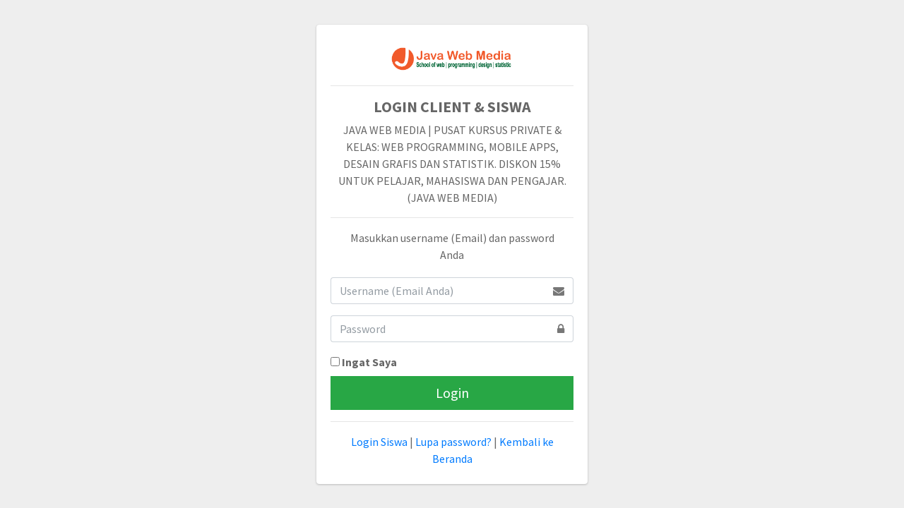

--- FILE ---
content_type: text/html; charset=UTF-8
request_url: https://javawebmedia.com/member/login
body_size: 1377
content:
<!DOCTYPE html>
<html>
<head>
  <meta charset="utf-8">
  <meta http-equiv="X-UA-Compatible" content="IE=edge">
  <title>Login Client &amp; Siswa</title>
  <!-- Tell the browser to be responsive to screen width -->
  <meta name="viewport" content="width=device-width, initial-scale=1">
  <!-- icon -->
  <link rel="shortcut icon" href="https://javawebmedia.com/assets/upload/image/icon-javawebmedia.png">
  <!-- Font Awesome -->
  <link rel="stylesheet" href="https://maxcdn.bootstrapcdn.com/font-awesome/4.4.0/css/font-awesome.min.css">
  <!-- Ionicons -->
  <link rel="stylesheet" href="https://code.ionicframework.com/ionicons/2.0.1/css/ionicons.min.css">
  <!-- Theme style -->
  <link rel="stylesheet" href="https://javawebmedia.com/assets/admin/dist/css/adminlte.min.css">
  <!-- iCheck -->
  <link rel="stylesheet" href="https://javawebmedia.com/assets/admin/plugins/iCheck/square/blue.css">
  <!-- Google Font: Source Sans Pro -->
  <link href="https://fonts.googleapis.com/css?family=Source+Sans+Pro:300,400,400i,700" rel="stylesheet">
  <!-- jQuery -->
<script src="https://javawebmedia.com/assets/admin/plugins/jquery/jquery.min.js"></script>
  <!-- sweetalert -->
  <script src="https://javawebmedia.com/assets/sweetalert/js/sweetalert.min.js"></script>
  <link rel="stylesheet" type="text/css" href="https://javawebmedia.com/assets/sweetalert/css/sweetalert.css">
  <style type="text/css" media="screen">
    body, .login-page {
      background-image:  no-repeat center center fixed;
      -webkit-background-size: cover;
      -moz-background-size: cover;
      -o-background-size: cover;
      background-size: cover;
      background-color: #eee !important;
    }
    .login-card-body {
      border-radius: 10px;
    }
    h4 {
      text-transform: uppercase;
      font-weight: bold;
      font-size: 22px;
    }
  </style>
</head>

<body class="hold-transition login-page">
<div class="login-box" style="min-width: 30%; border-radius: 10px;">
 
  <!-- /.login-logo -->
  <div class="card">
    <div class="card-body login-card-body">
       <div class="login-logo">
          <a href="https://javawebmedia.com/" style="color: orange;">
            <img src="https://javawebmedia.com/assets/upload/image/logo-javawebmedia-2020.png" class="img img-responsive" style="width: auto; max-width: 50%;">
          </a>
          

        </div>
        <div class="text-center">
          <hr>
          <h4>Login Client &amp; Siswa</h4>
          <p>JAVA WEB MEDIA | PUSAT KURSUS PRIVATE &  KELAS: WEB PROGRAMMING, MOBILE APPS, DESAIN GRAFIS DAN STATISTIK. DISKON 15% UNTUK PELAJAR, MAHASISWA DAN PENGAJAR. (JAVA WEB MEDIA)</p>
          <hr>
        </div>

<p class="login-box-msg">Masukkan username (Email) dan password Anda</p>

<form action="https://javawebmedia.com/member/login" method="post" accept-charset="utf-8">
<input type="hidden" name="next_url" value="">
  <div class="input-group mb-3">
    <input type="email" class="form-control" name="username" placeholder="Username (Email Anda)" required>
    <div class="input-group-append">
        <span class="fa fa-envelope input-group-text"></span>
    </div>
  </div>
  <div class="input-group mb-3">
    <input type="password" class="form-control" name="password" placeholder="Password"  required>
    <div class="input-group-append">
        <span class="fa fa-lock input-group-text"></span>
    </div>
  </div>
  <div class="row">
    <div class="col-12">
      <div class="checkbox icheck">
        <label>
          <input type="checkbox"> Ingat Saya
        </label>
      </div>
    </div>
    <!-- /.col -->
    <div class="col-12">
      <button type="submit" name="submit" class="btn btn-success btn-lg btn-block btn-flat">Login</button>
    </div>
    <!-- /.col -->
  </div>
</form><hr>
      <p class="mb-1 text-center">
        <a href="https://javawebmedia.com/member/login">Login Siswa</a> | 
        <a href="https://javawebmedia.com/member/login/lupa">Lupa password?</a> | <a href="https://javawebmedia.com/" class="text-center">Kembali ke Beranda</a>
      </p>
    </div>
    <!-- /.login-card-body -->
  </div>
</div>
<!-- /.login-box -->
<script>


</script>

<!-- Bootstrap 4 -->
<script src="https://javawebmedia.com/assets/admin/plugins/bootstrap/js/bootstrap.bundle.min.js"></script>
<!-- iCheck -->
<script src="https://javawebmedia.com/assets/admin/plugins/iCheck/icheck.min.js"></script>
<script>
  $(function () {
    $('input').iCheck({
      checkboxClass: 'icheckbox_square-blue',
      radioClass   : 'iradio_square-blue',
      increaseArea : '20%' // optional
    })
  })
</script>
</body>
</html>


--- FILE ---
content_type: text/html; charset=UTF-8
request_url: https://javawebmedia.com/assets/admin/plugins/iCheck/square/blue.css
body_size: 6468
content:
<!DOCTYPE html>
<html lang="en">
<head>
<meta charset="utf-8">
<meta name="viewport" content="width=device-width, initial-scale=1">
<title>Oops...</title>
<meta name="description" content=" Pusat Kursus Private dan Reguler bidang Desain Grafis, Web Programming, Mobile Application dan Statistik">
<meta name="keywords" content="Java Web Media menyediakan kursus desain grafis (graphic design), web design, web programming dan web development. Kami menyediakan kursus bagi yang ingin mempelajari HTML5, CSS3, PHP, MySQL, Framework Codeigniter dan teknologi web terbaru lainnya. Kursus Statistik, olah data, spss, stata, sem, epidata, pengolahan dan penyajian data, kursus laravel, kursus bootstrap">
<meta name="author" content="Java Web Media">
<!-- icon -->
<link rel="shortcut icon" href="https://javawebmedia.com/assets/upload/image/icon-javawebmedia.png">
<link rel="stylesheet" href="https://javawebmedia.com/assets/rashid/assets/css/plugins.css">
<link rel="stylesheet" href="https://javawebmedia.com/assets/rashid/assets/css/style.css">
<link rel="stylesheet" href="https://javawebmedia.com/assets/css/javawebmedia.css">
<link rel="stylesheet" href="https://javawebmedia.com/assets/rashid/fontawesome/css/all.min.css">
<link rel="stylesheet" href="https://javawebmedia.com/assets/rashid/fontawesome/css/fontawesome.min.css">
<link rel="preload" href="https://javawebmedia.com/assets/rashid/assets/css/fonts/dm.css" as="style" onload="this.rel='stylesheet'">
<!-- jQuery UI 1.11.4 -->
<script src="https://javawebmedia.com/assets/admin/plugins/jquery/jquery.min.js"></script>
<script src="https://javawebmedia.com/assets/admin/plugins/jquery-ui/jquery-ui.min.js"></script>
<link href="https://javawebmedia.com/assets/admin/plugins/jquery-ui/jquery-ui.min.css" rel="stylesheet">
<!-- sweetalert -->
<script src="https://javawebmedia.com/assets/sweetalert/js/sweetalert.min.js"></script>
<link rel="stylesheet" type="text/css" href="https://javawebmedia.com/assets/sweetalert/css/sweetalert.css">
<meta name="google-site-verification" content="4m1JoAxx12bCBg10SomNzUmL1wY2VDgb_JvivBB33i4" />
<script async src="https://www.googletagmanager.com/gtag/js?id=UA-87013965-1"></script>
<script>
  window.dataLayer = window.dataLayer || [];
  function gtag(){dataLayer.push(arguments);}
  gtag('js', new Date());

  gtag('config', 'UA-87013965-1');
</script>
<!-- Facebook Pixel Code -->
<script>
!function(f,b,e,v,n,t,s)
{if(f.fbq)return;n=f.fbq=function(){n.callMethod?
n.callMethod.apply(n,arguments):n.queue.push(arguments)};
if(!f._fbq)f._fbq=n;n.push=n;n.loaded=!0;n.version='2.0';
n.queue=[];t=b.createElement(e);t.async=!0;
t.src=v;s=b.getElementsByTagName(e)[0];
s.parentNode.insertBefore(t,s)}(window, document,'script',
'https://connect.facebook.net/en_US/fbevents.js');
fbq('init', '3323881437731832');
fbq('track', 'PageView');
</script>
<noscript><img height="1" width="1" style="display:none"
src="https://www.facebook.com/tr?id=3323881437731832&ev=PageView&noscript=1"
/></noscript>
<!-- End Facebook Pixel Code --><!-- Google tag (gtag.js) -->
<script async src="https://www.googletagmanager.com/gtag/js?id=G-B1D4X4120Y"></script>
<script>
  window.dataLayer = window.dataLayer || [];
  function gtag(){dataLayer.push(arguments);}
  gtag('js', new Date());

  gtag('config', 'G-B1D4X4120Y');
</script>
<!-- Google tag (gtag.js) -->
<script async src="https://www.googletagmanager.com/gtag/js?id=G-54HK5J5499"></script>
<script>
  window.dataLayer = window.dataLayer || [];
  function gtag(){dataLayer.push(arguments);}
  gtag('js', new Date());

  gtag('config', 'G-54HK5J5499');
</script>
</head>

<body>
	<!-- <div class="page-loader"></div> --><div class="content-wrapper">
    <header class="wrapper bg-light">
      <div class="bg-success text-white fw-bold fs-15 mb-1">
        <div class="container py-1 d-md-flex flex-md-row">
          <div class="d-flex flex-row align-items-center">
            <div class="icon text-white fs-14 me-2"> <i class="uil uil-location-pin-alt"></i></div>
            <address class="mb-0">MALL DEPOK TOWN SQUARE
Lantai 2 Blok SS1 No. 5-7 
Jl. Margonda Raya No 1&#8230;</address>
          </div>
                      <div class="d-flex flex-row align-items-center me-6 ms-auto">
              <div class="icon text-white fs-14 me-2"> <i class="fa fa-check-circle"></i></div>
              <p class="mb-0"><a href="https://javawebmedia.com/profil" class="link-white hover">Tentang Kami</a></p>
            </div>

            <div class="d-flex flex-row align-items-center">
              <div class="icon text-white fs-14 me-2"> 
                  <i class="fa fa-map-marker-alt"></i>
              </div>
              <p class="mb-0"><a href="https://javawebmedia.com/kontak" class="link-white hover">Lokasi &amp; Kontak</a></p>
            </div>
                </div>
        <!-- /.container -->
      </div>
      <nav class="navbar navbar-expand-lg center-nav transparent navbar-light">
        <div class="container flex-lg-row flex-nowrap align-items-center">
          <div class="navbar-brand w-100">
            <a href="https://javawebmedia.com/">
              <img src="https://javawebmedia.com/assets/upload/image/logo-javawebmedia-2020.png" srcset="https://javawebmedia.com/assets/upload/image/logo-javawebmedia-2020.png 2x" alt="Java Web Media" />
            </a>
          </div>
          <div class="navbar-collapse offcanvas offcanvas-nav offcanvas-start">
            <div class="offcanvas-header d-lg-none">
              <h3 class="text-white fs-30 mb-0">Java Web Media</h3>
              <button type="button" class="btn-close btn-close-white" data-bs-dismiss="offcanvas" aria-label="Close"></button>
            </div>
            <div class="offcanvas-body ms-lg-auto d-flex flex-column h-100">
              <ul class="navbar-nav">
                <!-- <li class="nav-item">
                    <a class="nav-link" href="https://javawebmedia.com/">Beranda</a>
                </li> -->

                <li class="nav-item dropdown dropdown-mega">
                  <a class="nav-link dropdown-toggle" href="#" data-bs-toggle="dropdown">Kursus</a>
                  <ul class="dropdown-menu mega-menu mega-menu-dark">
                    <li class="mega-menu-content">
                      <div class="row gx-0 gx-lg-3">
                        
                                                <div class="col-lg-4">
                          <h6 class="dropdown-header text-warning">
                            <a href="https://javawebmedia.com/kursus/kategori/desain-uiux-digital-marketing" class="text-warning">
                              Desain, UI/UX & Digital Marketing <sup><i class="fa fa-link"></i></sup>
                            </a>
                          </h6>
                          <ul class="list-unstyled pb-lg-1">
                                                          <li><a class="dropdown-item" href="https://javawebmedia.com/kursus/detail/kursus-digital-marketing-seo">Kursus Digital marketing (SEO)</a></li>
                                                          <li><a class="dropdown-item" href="https://javawebmedia.com/kursus/detail/kursus-desain-grafis">Kursus Desain Grafis</a></li>
                                                          <li><a class="dropdown-item" href="https://javawebmedia.com/kursus/detail/kursus-desain-untuk-media-sosial">Kursus Desain untuk Media Sosial</a></li>
                                                          <li><a class="dropdown-item" href="https://javawebmedia.com/kursus/detail/kursus-desain-website-instan-tanpa-koding">Kursus Desain Website Instan Tanpa Koding</a></li>
                                                      </ul>
                         
                        </div>
                        <!--/column -->
                                                <div class="col-lg-4">
                          <h6 class="dropdown-header text-warning">
                            <a href="https://javawebmedia.com/kursus/kategori/website-mobile-programming" class="text-warning">
                              Website & Mobile Programming <sup><i class="fa fa-link"></i></sup>
                            </a>
                          </h6>
                          <ul class="list-unstyled pb-lg-1">
                                                          <li><a class="dropdown-item" href="https://javawebmedia.com/kursus/detail/kursus-web-development-codeigniterlaravel">Kursus Web Development (Codeigniter/Laravel)</a></li>
                                                          <li><a class="dropdown-item" href="https://javawebmedia.com/kursus/detail/kursus-advanced-web-programming">Kursus Advanced Web Programming</a></li>
                                                          <li><a class="dropdown-item" href="https://javawebmedia.com/kursus/detail/kursus-wordpress-mastering-cms">Kursus Wordpress (Mastering CMS)</a></li>
                                                          <li><a class="dropdown-item" href="https://javawebmedia.com/kursus/detail/kursus-android-android-developer-course">Kursus Android (Android Developer Course)</a></li>
                                                          <li><a class="dropdown-item" href="https://javawebmedia.com/kursus/detail/kursus-web-programming">Kursus Web Programming</a></li>
                                                          <li><a class="dropdown-item" href="https://javawebmedia.com/kursus/detail/kursus-web-desain">Kursus Web Desain</a></li>
                                                      </ul>
                         
                        </div>
                        <!--/column -->
                                                <div class="col-lg-4">
                          <h6 class="dropdown-header text-warning">
                            <a href="https://javawebmedia.com/kursus/kategori/statistik-manajemen-data" class="text-warning">
                              Statistik & Manajemen Data <sup><i class="fa fa-link"></i></sup>
                            </a>
                          </h6>
                          <ul class="list-unstyled pb-lg-1">
                                                          <li><a class="dropdown-item" href="https://javawebmedia.com/kursus/detail/kursus-statistik-dan-olah-data-spss-dan-stata-paket-basic">Kursus Statistik dan Olah Data SPSS dan STATA Paket Basic</a></li>
                                                          <li><a class="dropdown-item" href="https://javawebmedia.com/kursus/detail/kursus-microsoft-office">Kursus Microsoft Office</a></li>
                                                          <li><a class="dropdown-item" href="https://javawebmedia.com/kursus/detail/kursus-statistik-dan-olah-data-spss-dan-stata-paket-intermediate">Kursus Statistik dan Olah Data SPSS dan STATA Paket Intermediate</a></li>
                                                          <li><a class="dropdown-item" href="https://javawebmedia.com/kursus/detail/kursus-statistik-dan-olah-data-spss-dan-stata-paket-advanced">Kursus Statistik dan Olah Data SPSS dan STATA Paket  Advanced</a></li>
                                                          <li><a class="dropdown-item" href="https://javawebmedia.com/kursus/detail/kursus-statistik-dan-olah-data-spss-dan-stata-paket-komplit">Kursus Statistik dan Olah Data SPSS dan STATA Paket Komplit</a></li>
                                                      </ul>
                         
                        </div>
                        <!--/column -->
                                                <div class="col-lg-4">
                          <h6 class="dropdown-header text-warning">
                            <a href="https://javawebmedia.com/kursus/kategori/database-administrator" class="text-warning">
                              Database Administrator <sup><i class="fa fa-link"></i></sup>
                            </a>
                          </h6>
                          <ul class="list-unstyled pb-lg-1">
                                                          <li><a class="dropdown-item" href="https://javawebmedia.com/kursus/detail/kursus-oracle-database-administrator">Kursus Oracle Database Administrator</a></li>
                                                      </ul>
                         
                        </div>
                        <!--/column -->
                                                <div class="clearfix"></div>
                        <div class="col-lg-4">
                          <p class="p-4">
                            <a href="https://javawebmedia.com/kursus/pricelist" class="btn btn-outline-warning btn-sm rounded btn-login w-100 mb-2"><i class="fa fa-tasks"></i>&nbsp; Lihat Pricelist...</a>
                          </p>
                        </div>
                        
                        <div class="col-lg-4">
                          <p class="p-4">
                            <a href="https://javawebmedia.com/kursus" class="btn btn-outline-warning btn-sm rounded btn-login w-100 mb-2"><i class="fa fa-check-circle"></i>&nbsp; Semua kursus...</a>
                          </p>
                        </div>
                        <div class="col-lg-4">
                          <p class="p-4">
                            <a href="https://javawebmedia.com/kursus/katalog" class="btn btn-outline-warning btn-sm rounded btn-login w-100 mb-2"><i class="fa fa-file-pdf"></i>&nbsp; Unduh Pricelist...</a>
                          </p>
                        </div>
                      </div>
                      <!--/.row -->
                    </li>
                    
                    <!--/.mega-menu-content-->
                  </ul>
                  <!--/.dropdown-menu -->
                </li>

                <li class="nav-item dropdown">
                  <a class="nav-link dropdown-toggle" href="#" data-bs-toggle="dropdown">Workshop</a>
                  <ul class="dropdown-menu">
                                        <li class="nav-item"><a class="dropdown-item" href="https://javawebmedia.com/workshop/kategori/web-programming">
                      Web Programming                    </a></li>
                                        <li class="nav-item"><a class="dropdown-item" href="https://javawebmedia.com/workshop/kategori/desain-grafis">
                      Desain Grafis                    </a></li>
                                        <li class="nav-item"><a class="dropdown-item" href="https://javawebmedia.com/workshop/kategori/statistik-dan-metodologi-penelitian">
                      Statistik dan Metodologi Penelitian                    </a></li>
                                        <hr style="margin: 0;padding: 5px 0;">
                    <li class="nav-item"><a class="dropdown-item text-primary" href="https://javawebmedia.com/workshop">
                      Lihat Semua Workshop
                    </a></li>
                  </ul>
                </li>

                <li class="nav-item dropdown">
                  <a class="nav-link dropdown-toggle" href="#" data-bs-toggle="dropdown">Layanan</a>
                  <ul class="dropdown-menu">
                                        <li class="nav-item"><a class="dropdown-item" href="https://javawebmedia.com/layanan/detail/pembuatan-website-profil">
                      Pembuatan Website Profil                    </a></li>
                                        <li class="nav-item"><a class="dropdown-item" href="https://javawebmedia.com/layanan/detail/social-media-management">
                      Social Media Management                    </a></li>
                                        <li class="nav-item"><a class="dropdown-item" href="https://javawebmedia.com/layanan/detail/jasa-bimbingan-konsultasi-dan-olah-data">
                      Jasa Bimbingan, Konsultasi, dan Olah Data                    </a></li>
                                        <li class="nav-item"><a class="dropdown-item" href="https://javawebmedia.com/layanan/detail/web-based-application">
                      Web Based Application                    </a></li>
                                        <hr style="margin: 0;padding: 5px 0;">
                    <li class="nav-item"><a class="dropdown-item text-primary" href="https://javawebmedia.com/talent">
                      <i class="fa fa-chevron-right"></i>&nbsp; Talent dan Alumni
                    </a></li>
                    <li class="nav-item"><a class="dropdown-item text-primary" href="https://javawebmedia.com/layanan">
                      <i class="fa fa-chevron-right"></i>&nbsp; Lihat Semua Layanan
                    </a></li>
                  </ul>
                </li>

                <li class="nav-item dropdown">
                  <a class="nav-link dropdown-toggle" href="#" data-bs-toggle="dropdown">Tutorial</a>
                  <ul class="dropdown-menu">
                    <li class="nav-item"><a class="dropdown-item" href="https://javawebmedia.com/blog" target="_blank">
                      <i class="fab fa-wordpress text-primary"></i>&nbsp; Blog dan Artikel - Java Web Media                    </a></li>
                    <li class="nav-item"><a class="dropdown-item" href="https://www.youtube.com/c/JavaWebMedia?app=desktop" target="_blank">
                      <i class="fab fa-youtube text-danger"></i>&nbsp; Youtube - Java Web Media                    </a></li>
                    
                    <li class="nav-item"><a class="dropdown-item" href="https://github.com/javawebmedia" target="_blank">
                      <i class="fab fa-github text-dark"></i>&nbsp; Github - Java Web Media                    </a></li>
                    <li class="nav-item"><a class="dropdown-item" href="https://instagram.com/javawebmedia" target="_blank">
                      <i class="fab fa-instagram text-danger"></i>&nbsp; Instagram - Java Web Media                    </a></li>
                    <li class="nav-item"><a class="dropdown-item" href="https://www.tiktok.com/@javawebmedia" target="_blank">
                      <i class="fab fa-tiktok text-dark"></i>&nbsp; Tiktok - Java Web Media                    </a></li>
                    <li class="nav-item"><a class="dropdown-item" href="https://www.facebook.com/javawebmedia" target="_blank">
                      <i class="fab fa-facebook text-dark"></i>&nbsp; Facebook - Java Web Media 
                    </a></li>
                  </ul>
                </li>

                <!-- corporate -->
                <li class="nav-item">
                    <a class="nav-link" href="https://javawebmedia.com/corporate"><em>Corporate Training</em></a>
                </li>
                
                <!-- store -->
                <li class="nav-item">
                    <a class="nav-link" href="https://javawebmedia.com/store">Store</a>
                </li>
                <!-- client -->
                <li class="nav-item">
                    <a class="nav-link" href="https://javawebmedia.com/karya">Portfolio</a>
                </li>
                
                
              </ul>
              <!-- /.navbar-nav -->
              <div class="offcanvas-footer d-lg-none">
                <div>
                  <a href="mailto:javawebmedia@gmail.com" class="link-inverse">javawebmedia@gmail.com</a>
                  <br /> 085715100485 <br />
                  <nav class="nav social social-white mt-4">
                    <a href="#"><i class="uil uil-twitter"></i></a>
                    <a href="#"><i class="uil uil-facebook-f"></i></a>
                    <a href="#"><i class="uil uil-dribbble"></i></a>
                    <a href="#"><i class="uil uil-instagram"></i></a>
                    <a href="#"><i class="uil uil-youtube"></i></a>
                  </nav>
                  <!-- /.social -->
                </div>
              </div>
              <!-- /.offcanvas-footer -->
            </div>
            <!-- /.offcanvas-body -->
          </div>
          <!-- /.navbar-collapse -->
          <div class="navbar-other w-100 d-flex ms-auto">
            <ul class="navbar-nav flex-row align-items-center ms-auto">
                            <li class="nav-item">
                <a class="nav-link position-relative d-flex flex-row align-items-center" data-bs-toggle="offcanvas" data-bs-target="#offcanvas-cart">
                  <i class="uil uil-shopping-cart"></i>
                                  </a>
              </li>
                              <li class="nav-item d-none d-md-block">
                  <a href="https://javawebmedia.com/pendaftaran" class="btn btn-sm btn-primary rounded-pill">Daftar</a>
                </li>
                <li class="nav-item d-none d-md-block">
                  <a href="https://javawebmedia.com/signin" class="btn btn-sm btn-warning rounded-pill">Login</a>
                </li>
                            <li class="nav-item d-lg-none">
                <button class="hamburger offcanvas-nav-btn"><span></span></button>
              </li>

            </ul>
            <!-- /.navbar-nav -->
          </div>
          <!-- /.navbar-other -->
        </div>
        <!-- /.container -->
      </nav>
      <!-- /.navbar -->

          </header>
    <!-- /header -->

    

<section class="wrapper image-wrapper bg-image bg-overlay bg-overlay-400 text-white" data-image-src="https://javawebmedia.com/assets/rashid/assets/img/photos/bg3.jpg">
  <div class="container pt-17 pb-20 pt-md-19 pb-md-21 text-center">
    <div class="row">
      <div class="col-lg-8 mx-auto">
        <h1 class="display-1 mb-3 text-white">Oops...</h1>
        <nav class="d-inline-block" aria-label="breadcrumb">
          <ol class="breadcrumb text-white">
            <li class="breadcrumb-item"><a href="https://javawebmedia.com/">Beranda</a></li>
            <li class="breadcrumb-item active" aria-current="page">Oops...</li>
          </ol>
        </nav>
        <!-- /nav -->
      </div>
      <!-- /column -->
    </div>
    <!-- /.row -->
  </div>
  <!-- /.container -->
</section>
<!-- /section -->

<!-- /section -->
    <section class="wrapper bg-soft-primary">
      <div class="container pb-14 pb-md-16">
        <div class="row">
          <div class="col-lg-8 mx-auto">
            <div class="blog single mt-n17">
              <div class="card shadow-lg">
                <div class="card-body">
                  
                  <div class="pt-2">
                       
                      <div class="alert alert-info text-center">
                          <p><i class="fa fa-check-circle fa-3x"></i></p>
                          <h2 class="mb-3 text-center">Mohon maaf</h2>
                          <p class="lead mb-6 text-center">Halaman yang Anda coba akses tidak ditemukan atau sedang dalam proses pengembangan.</p>
                      </div>
                      
                        
                  </div>
                  <!--/.prices -->
                
                  
                </div>
                <!-- /.card-body -->
              </div>
              <!-- /.card -->
            </div>
            <!-- /.blog -->

          </div>
          <!-- /column -->
          
        </div>
        <!-- /.row -->
      </div>
      <!-- /.container -->
      <!-- galeri -->

    </section>
    <!-- /section -->
    <section class="wrapper bg-primary text">
      <div class="container py-14 py-md-16">
        <div class="row align-items-center mb-6">
          <div class="col-md-8 col-lg-9 col-xl-8 col-xxl-7 pe-xl-20">
            <h2 class="display-6 mb-0 text-white">Apa yang menjadi keunggulan kami?</h2>
          </div>
          <!--/column -->
          <div class="col-md-4 col-lg-3 ms-md-auto text-md-end mt-5 mt-md-0">
            <a href="https://javawebmedia.com/kursus" class="btn btn-success rounded-pill mb-0">Explore &amp; Upgrade Skillmu &nbsp; <i class="fa fa-arrow-right"></i></a>
          </div>
          <!--/column -->
        </div>
        <!--/.row -->
        <div class="row gy-6 justify-content-center">
                    <div class="col-md-6 col-lg-4">
            <a href="https://javawebmedia.com/layanan/detail/tersedia-kursus-private" class="card shadow-lg lift h-100">
              <div class="card-body p-5 d-flex flex-row">
                <div>
                  <span class="avatar bg-red text-white w-11 h-11 fs-20 me-4">
                    <i class="fa fa-user"></i>
                  </span>
                </div>
                <div>
                  <h4 class="mb-1">Tersedia Kursus Private</h4>
                  <p class="mb-0 text-body">Anda bisa kursus sekaligus menyelesaikan permasalahan yang Anda hadapi (real project)</p>
                </div>
              </div>
            </a>
          </div>
          <!--/column -->
                    <div class="col-md-6 col-lg-4">
            <a href="https://javawebmedia.com/layanan/detail/pengajar-praktisi-dosen" class="card shadow-lg lift h-100">
              <div class="card-body p-5 d-flex flex-row">
                <div>
                  <span class="avatar bg-green text-white w-11 h-11 fs-20 me-4">
                    <i class="fa fa-graduation-cap"></i>
                  </span>
                </div>
                <div>
                  <h4 class="mb-1">Pengajar Praktisi & Dosen</h4>
                  <p class="mb-0 text-body">Para pengajar adalah praktisi  dan dosen yang berpengalaman di bidangnya.</p>
                </div>
              </div>
            </a>
          </div>
          <!--/column -->
                    <div class="col-md-6 col-lg-4">
            <a href="https://javawebmedia.com/layanan/detail/gratis-konsultasi" class="card shadow-lg lift h-100">
              <div class="card-body p-5 d-flex flex-row">
                <div>
                  <span class="avatar bg-yellow text-white w-11 h-11 fs-20 me-4">
                    <i class="fab fa-whatsapp"></i>
                  </span>
                </div>
                <div>
                  <h4 class="mb-1">Gratis Konsultasi</h4>
                  <p class="mb-0 text-body">Setelah selesai kursus akan disupport seumur hidup. Anda bisa konsultasi kapan saja.</p>
                </div>
              </div>
            </a>
          </div>
          <!--/column -->
                    <div class="col-md-6 col-lg-4">
            <a href="https://javawebmedia.com/layanan/detail/course-with-your-own-project" class="card shadow-lg lift h-100">
              <div class="card-body p-5 d-flex flex-row">
                <div>
                  <span class="avatar bg-purple text-white w-11 h-11 fs-20 me-4">
                    <i class="fa fa-home"></i>
                  </span>
                </div>
                <div>
                  <h4 class="mb-1">Course with your own project</h4>
                  <p class="mb-0 text-body">Kursus dengan materi sesuai proyek Anda sendiri. Materi Anda yang tentukan.</p>
                </div>
              </div>
            </a>
          </div>
          <!--/column -->
                    <div class="col-md-6 col-lg-4">
            <a href="https://javawebmedia.com/layanan/detail/semi-private" class="card shadow-lg lift h-100">
              <div class="card-body p-5 d-flex flex-row">
                <div>
                  <span class="avatar bg-orange text-white w-11 h-11 fs-20 me-4">
                    <i class="fa fa-users"></i>
                  </span>
                </div>
                <div>
                  <h4 class="mb-1">Semi Private</h4>
                  <p class="mb-0 text-body">Untuk paket kelas adalah 2-5 siswa perkelas. Jika dalam 2 minggu kelas tidak terpenuhi, maka 1 orang tetap jalan.</p>
                </div>
              </div>
            </a>
          </div>
          <!--/column -->
                    <div class="col-md-6 col-lg-4">
            <a href="https://javawebmedia.com/layanan/detail/jadwal-flexible" class="card shadow-lg lift h-100">
              <div class="card-body p-5 d-flex flex-row">
                <div>
                  <span class="avatar bg-pink text-white w-11 h-11 fs-20 me-4">
                    <i class="fa fa-clock"></i>
                  </span>
                </div>
                <div>
                  <h4 class="mb-1">Jadwal Flexible</h4>
                  <p class="mb-0 text-body">Bagi Anda yang ingin belajar, kami menerapkan jadwal flexible. Jadwal bisa didiskusikan bersama dengan pengajar</p>
                </div>
              </div>
            </a>
          </div>
          <!--/column -->
                  </div>
        <!--/.row -->
      </div>
      <!-- /.container -->
    </section>
    <!-- /section -->  </div>
  <!-- /.content-wrapper -->
<footer class="bg-navy text-inverse">
    <div class="container py-13 py-md-15">
      <div class="row gy-6 gy-lg-0">
        <div class="col-md-3 col-lg-2">
          <div class="widget">
            <img class="mb-4" src="https://javawebmedia.com/assets/upload/image/logo-javawebmedia-2020.png" srcset="https://javawebmedia.com/assets/upload/image/logo-javawebmedia-2020.png 2x" alt="" />
            <p class="mb-4">© 2026 Java Web Media. <br class="d-none d-lg-block" />All rights reserved.</p>
            <nav class="nav social ">
              <a href="http://twitter.com/javawebmedia" target="_blank"><i class="uil uil-twitter"></i></a>
              <a href="https://www.facebook.com/javawebmedia" target="_blank"><i class="uil uil-facebook-f"></i></a>
              <a href="https://instagram.com/javawebmedia" target="_blank"><i class="uil uil-instagram"></i></a>
              <a href="https://www.youtube.com/channel/UCmm6mFZXYQ3ZylUMa0Tmc2Q" target="_blank"><i class="uil uil-youtube"></i></a>
              <a href="https://www.tiktok.com/@javawebmedia" target="_blank"><i class="fab fab-tiktok"></i></a>
            </nav>
            <!-- /.social -->
          </div>
          <!-- /.widget -->
        </div>
        <!-- /column -->
        <div class="col-md-5 col-lg-4">
          <div class="widget">
            <h4 class="widget-title text-white  mb-3">Java Web Media</h4>
            <address class="pe-xl-15 pe-xxl-17">MALL DEPOK TOWN SQUARE<br />
Lantai 2 Blok SS1 No. 5-7 <br />
Jl. Margonda Raya No 1 Kota Depok<br />
Jawa Barat 16424</address>
            <a href="mailto:javawebmedia@gmail.com" class="link-body">javawebmedia@gmail.com</a><br /> +6281210697841          </div>
          <!-- /.widget -->
        </div>
        <!-- /column -->
        <div class="col-md-4 col-lg-3">
          <div class="widget">
            <h4 class="widget-title text-white  mb-3">Tentang Kami</h4>
            <ul class="list-unstyled text-reset mb-0">
              <li><a href="https://javawebmedia.com/profil">Profil Java Web Media</a></li>
              <li><a href="https://javawebmedia.com/kursus">Paket Kursus</a></li>
              <li><a href="https://javawebmedia.com/sertifikat">Cek Sertifikat</a></li>
              <li><a href="https://javawebmedia.com/workshop">Paket Workshop</a></li>
              <li><a href="https://javawebmedia.com/blog">Blog dan Tutorial</a></li>
              <li><a href="https://javawebmedia.com/lokasi">Lokasi Kursus</a></li>
              <li><a href="https://javawebmedia.com/staff">Team, Staff &amp; Pengajar</a></li>
              <li><a href="https://javawebmedia.com/kontak">Kontak</a></li>
            </ul>
          </div>
          <!-- /.widget -->
        </div>
        <!-- /column -->
        <div class="col-md-12 col-lg-3">
          <div class="widget">
            <h4 class="widget-title text-white  mb-3">Kursus &amp; Pelatihan</h4>
            <ul class="list-unstyled text-reset mb-0">
              <li><a href="https://javawebmedia.com/member/pendaftaran">Pendaftaran Kursus</a></li>
              <li><a href="https://javawebmedia.com/corporate">Corporate Training</a></li>
              <li><a href="https://javawebmedia.com/signin">Login Siswa</a></li>
              <li><a href="https://javawebmedia.com/rekening">Konfirmasi &amp; Cara Pembayaran</a></li>
              <li><a href="https://javawebmedia.com/kursus/pricelist" target="_blank">Pricelist Workshop dan Kursus</a></li>
              <li><a href="https://javawebmedia.com/kursus/katalog" target="_blank">Download Daftar Harga Kursus</a></li>
              <li><a href="https://javawebmedia.com/kursus/katalog_full" target="_blank">Download Katalog Kursus</a></li>
            </ul>
            <!-- /.newsletter-wrapper -->
          </div>
          <!-- /.widget -->
        </div>
        <!-- /column -->
      </div>
      <!--/.row -->
    </div>
    <!-- /.container -->
  </footer>
  <div class="progress-wrap">
    <svg class="progress-circle svg-content" width="100%" height="100%" viewBox="-1 -1 102 102">
      <path d="M50,1 a49,49 0 0,1 0,98 a49,49 0 0,1 0,-98" />
    </svg>
  </div>
  <script src="https://javawebmedia.com/assets/rashid/assets/js/plugins.js"></script>
  <script src="https://javawebmedia.com/assets/rashid/assets/js/theme.js"></script>
  <script>
    var tooltipTriggerList = [].slice.call(document.querySelectorAll('[data-bs-toggle="tooltip"]'))
var tooltipList = tooltipTriggerList.map(function (tooltipTriggerEl) {
  return new bootstrap.Tooltip(tooltipTriggerEl)
})
  </script>

  <script>
  

// Popup Delete
$(document).on("click", ".delete-link", function(e){
    e.preventDefault();
    url = $(this).attr("href");
    swal({
            title:"Yakin akan menghapus data ini?",
            type: "warning",
            showCancelButton: true,
            confirmButtonClass: 'btn btn-danger',
            cancelButtonClass: 'btn btn-success',
            buttonsStyling: false,
            confirmButtonText: "Delete",
            cancelButtonText: "Cancel",
            closeOnConfirm: false,
            showLoaderOnConfirm: true,
        },
        function(isConfirm){
            if(isConfirm){
                $.ajax({
                    url: url,
                    success: function(resp){
                        window.location.href = url;
                    }
                });
                }
            return false;
        });
    });

// Popup approval
// Popup Delete
$(document).on("click", ".approval-link", function(e){
    e.preventDefault();
    url = $(this).attr("href");
    swal({
            title:"Anda yakin ingin menyetujui data ini?",
            type: "info",
            showCancelButton: true,
            confirmButtonClass: 'btn btn-danger',
            cancelButtonClass: 'btn btn-success',
            buttonsStyling: false,
            confirmButtonText: "Ya, Setujui",
            cancelButtonText: "Cancel",
            closeOnConfirm: false,
            showLoaderOnConfirm: true,
        },
        function(isConfirm){
            if(isConfirm){
                $.ajax({
                    url: url,
                    success: function(resp){
                        window.location.href = url;
                    }
                });
                }
            return false;
        });
    });

// Popup Delete
$(document).on("click", ".sertifikat-link", function(e){
    e.preventDefault();
    url = $(this).attr("href");
    swal({
            title:"Anda yakin ingin menerbitkan sertifikat?",
            type: "info",
            showCancelButton: true,
            confirmButtonClass: 'btn btn-danger',
            cancelButtonClass: 'btn btn-success',
            buttonsStyling: false,
            confirmButtonText: "Ya, Terbitkan Sertifikat",
            cancelButtonText: "Cancel",
            closeOnConfirm: false,
            showLoaderOnConfirm: true,
        },
        function(isConfirm){
            if(isConfirm){
                $.ajax({
                    url: url,
                    success: function(resp){
                        window.location.href = url;
                    }
                });
                }
            return false;
        });
    });
</script>
<script>
$( ".datepicker" ).datepicker({
  inline: true,
  changeYear: true,
  changeMonth: true,
  dateFormat: "yy-mm-dd",
  yearRange: "1926:2028"
});

$( ".tanggal" ).datepicker({
  inline: true,
  changeYear: true,
  changeMonth: true,
  dateFormat: "dd-mm-yy",
  yearRange: "1926:2028"
});

</script>
</body>
</html>

--- FILE ---
content_type: text/html; charset=UTF-8
request_url: https://javawebmedia.com/assets/admin/plugins/iCheck/icheck.min.js
body_size: 6496
content:
<!DOCTYPE html>
<html lang="en">
<head>
<meta charset="utf-8">
<meta name="viewport" content="width=device-width, initial-scale=1">
<title>Oops...</title>
<meta name="description" content=" Pusat Kursus Private dan Reguler bidang Desain Grafis, Web Programming, Mobile Application dan Statistik">
<meta name="keywords" content="Java Web Media menyediakan kursus desain grafis (graphic design), web design, web programming dan web development. Kami menyediakan kursus bagi yang ingin mempelajari HTML5, CSS3, PHP, MySQL, Framework Codeigniter dan teknologi web terbaru lainnya. Kursus Statistik, olah data, spss, stata, sem, epidata, pengolahan dan penyajian data, kursus laravel, kursus bootstrap">
<meta name="author" content="Java Web Media">
<!-- icon -->
<link rel="shortcut icon" href="https://javawebmedia.com/assets/upload/image/icon-javawebmedia.png">
<link rel="stylesheet" href="https://javawebmedia.com/assets/rashid/assets/css/plugins.css">
<link rel="stylesheet" href="https://javawebmedia.com/assets/rashid/assets/css/style.css">
<link rel="stylesheet" href="https://javawebmedia.com/assets/css/javawebmedia.css">
<link rel="stylesheet" href="https://javawebmedia.com/assets/rashid/fontawesome/css/all.min.css">
<link rel="stylesheet" href="https://javawebmedia.com/assets/rashid/fontawesome/css/fontawesome.min.css">
<link rel="preload" href="https://javawebmedia.com/assets/rashid/assets/css/fonts/dm.css" as="style" onload="this.rel='stylesheet'">
<!-- jQuery UI 1.11.4 -->
<script src="https://javawebmedia.com/assets/admin/plugins/jquery/jquery.min.js"></script>
<script src="https://javawebmedia.com/assets/admin/plugins/jquery-ui/jquery-ui.min.js"></script>
<link href="https://javawebmedia.com/assets/admin/plugins/jquery-ui/jquery-ui.min.css" rel="stylesheet">
<!-- sweetalert -->
<script src="https://javawebmedia.com/assets/sweetalert/js/sweetalert.min.js"></script>
<link rel="stylesheet" type="text/css" href="https://javawebmedia.com/assets/sweetalert/css/sweetalert.css">
<meta name="google-site-verification" content="4m1JoAxx12bCBg10SomNzUmL1wY2VDgb_JvivBB33i4" />
<script async src="https://www.googletagmanager.com/gtag/js?id=UA-87013965-1"></script>
<script>
  window.dataLayer = window.dataLayer || [];
  function gtag(){dataLayer.push(arguments);}
  gtag('js', new Date());

  gtag('config', 'UA-87013965-1');
</script>
<!-- Facebook Pixel Code -->
<script>
!function(f,b,e,v,n,t,s)
{if(f.fbq)return;n=f.fbq=function(){n.callMethod?
n.callMethod.apply(n,arguments):n.queue.push(arguments)};
if(!f._fbq)f._fbq=n;n.push=n;n.loaded=!0;n.version='2.0';
n.queue=[];t=b.createElement(e);t.async=!0;
t.src=v;s=b.getElementsByTagName(e)[0];
s.parentNode.insertBefore(t,s)}(window, document,'script',
'https://connect.facebook.net/en_US/fbevents.js');
fbq('init', '3323881437731832');
fbq('track', 'PageView');
</script>
<noscript><img height="1" width="1" style="display:none"
src="https://www.facebook.com/tr?id=3323881437731832&ev=PageView&noscript=1"
/></noscript>
<!-- End Facebook Pixel Code --><!-- Google tag (gtag.js) -->
<script async src="https://www.googletagmanager.com/gtag/js?id=G-B1D4X4120Y"></script>
<script>
  window.dataLayer = window.dataLayer || [];
  function gtag(){dataLayer.push(arguments);}
  gtag('js', new Date());

  gtag('config', 'G-B1D4X4120Y');
</script>
<!-- Google tag (gtag.js) -->
<script async src="https://www.googletagmanager.com/gtag/js?id=G-54HK5J5499"></script>
<script>
  window.dataLayer = window.dataLayer || [];
  function gtag(){dataLayer.push(arguments);}
  gtag('js', new Date());

  gtag('config', 'G-54HK5J5499');
</script>
</head>

<body>
	<!-- <div class="page-loader"></div> --><div class="content-wrapper">
    <header class="wrapper bg-light">
      <div class="bg-success text-white fw-bold fs-15 mb-1">
        <div class="container py-1 d-md-flex flex-md-row">
          <div class="d-flex flex-row align-items-center">
            <div class="icon text-white fs-14 me-2"> <i class="uil uil-location-pin-alt"></i></div>
            <address class="mb-0">MALL DEPOK TOWN SQUARE
Lantai 2 Blok SS1 No. 5-7 
Jl. Margonda Raya No 1&#8230;</address>
          </div>
                      <div class="d-flex flex-row align-items-center me-6 ms-auto">
              <div class="icon text-white fs-14 me-2"> <i class="fa fa-check-circle"></i></div>
              <p class="mb-0"><a href="https://javawebmedia.com/profil" class="link-white hover">Tentang Kami</a></p>
            </div>

            <div class="d-flex flex-row align-items-center">
              <div class="icon text-white fs-14 me-2"> 
                  <i class="fa fa-map-marker-alt"></i>
              </div>
              <p class="mb-0"><a href="https://javawebmedia.com/kontak" class="link-white hover">Lokasi &amp; Kontak</a></p>
            </div>
                </div>
        <!-- /.container -->
      </div>
      <nav class="navbar navbar-expand-lg center-nav transparent navbar-light">
        <div class="container flex-lg-row flex-nowrap align-items-center">
          <div class="navbar-brand w-100">
            <a href="https://javawebmedia.com/">
              <img src="https://javawebmedia.com/assets/upload/image/logo-javawebmedia-2020.png" srcset="https://javawebmedia.com/assets/upload/image/logo-javawebmedia-2020.png 2x" alt="Java Web Media" />
            </a>
          </div>
          <div class="navbar-collapse offcanvas offcanvas-nav offcanvas-start">
            <div class="offcanvas-header d-lg-none">
              <h3 class="text-white fs-30 mb-0">Java Web Media</h3>
              <button type="button" class="btn-close btn-close-white" data-bs-dismiss="offcanvas" aria-label="Close"></button>
            </div>
            <div class="offcanvas-body ms-lg-auto d-flex flex-column h-100">
              <ul class="navbar-nav">
                <!-- <li class="nav-item">
                    <a class="nav-link" href="https://javawebmedia.com/">Beranda</a>
                </li> -->

                <li class="nav-item dropdown dropdown-mega">
                  <a class="nav-link dropdown-toggle" href="#" data-bs-toggle="dropdown">Kursus</a>
                  <ul class="dropdown-menu mega-menu mega-menu-dark">
                    <li class="mega-menu-content">
                      <div class="row gx-0 gx-lg-3">
                        
                                                <div class="col-lg-4">
                          <h6 class="dropdown-header text-warning">
                            <a href="https://javawebmedia.com/kursus/kategori/desain-uiux-digital-marketing" class="text-warning">
                              Desain, UI/UX & Digital Marketing <sup><i class="fa fa-link"></i></sup>
                            </a>
                          </h6>
                          <ul class="list-unstyled pb-lg-1">
                                                          <li><a class="dropdown-item" href="https://javawebmedia.com/kursus/detail/kursus-digital-marketing-seo">Kursus Digital marketing (SEO)</a></li>
                                                          <li><a class="dropdown-item" href="https://javawebmedia.com/kursus/detail/kursus-desain-grafis">Kursus Desain Grafis</a></li>
                                                          <li><a class="dropdown-item" href="https://javawebmedia.com/kursus/detail/kursus-desain-untuk-media-sosial">Kursus Desain untuk Media Sosial</a></li>
                                                          <li><a class="dropdown-item" href="https://javawebmedia.com/kursus/detail/kursus-desain-website-instan-tanpa-koding">Kursus Desain Website Instan Tanpa Koding</a></li>
                                                      </ul>
                         
                        </div>
                        <!--/column -->
                                                <div class="col-lg-4">
                          <h6 class="dropdown-header text-warning">
                            <a href="https://javawebmedia.com/kursus/kategori/website-mobile-programming" class="text-warning">
                              Website & Mobile Programming <sup><i class="fa fa-link"></i></sup>
                            </a>
                          </h6>
                          <ul class="list-unstyled pb-lg-1">
                                                          <li><a class="dropdown-item" href="https://javawebmedia.com/kursus/detail/kursus-web-development-codeigniterlaravel">Kursus Web Development (Codeigniter/Laravel)</a></li>
                                                          <li><a class="dropdown-item" href="https://javawebmedia.com/kursus/detail/kursus-advanced-web-programming">Kursus Advanced Web Programming</a></li>
                                                          <li><a class="dropdown-item" href="https://javawebmedia.com/kursus/detail/kursus-wordpress-mastering-cms">Kursus Wordpress (Mastering CMS)</a></li>
                                                          <li><a class="dropdown-item" href="https://javawebmedia.com/kursus/detail/kursus-android-android-developer-course">Kursus Android (Android Developer Course)</a></li>
                                                          <li><a class="dropdown-item" href="https://javawebmedia.com/kursus/detail/kursus-web-programming">Kursus Web Programming</a></li>
                                                          <li><a class="dropdown-item" href="https://javawebmedia.com/kursus/detail/kursus-web-desain">Kursus Web Desain</a></li>
                                                      </ul>
                         
                        </div>
                        <!--/column -->
                                                <div class="col-lg-4">
                          <h6 class="dropdown-header text-warning">
                            <a href="https://javawebmedia.com/kursus/kategori/statistik-manajemen-data" class="text-warning">
                              Statistik & Manajemen Data <sup><i class="fa fa-link"></i></sup>
                            </a>
                          </h6>
                          <ul class="list-unstyled pb-lg-1">
                                                          <li><a class="dropdown-item" href="https://javawebmedia.com/kursus/detail/kursus-statistik-dan-olah-data-spss-dan-stata-paket-basic">Kursus Statistik dan Olah Data SPSS dan STATA Paket Basic</a></li>
                                                          <li><a class="dropdown-item" href="https://javawebmedia.com/kursus/detail/kursus-microsoft-office">Kursus Microsoft Office</a></li>
                                                          <li><a class="dropdown-item" href="https://javawebmedia.com/kursus/detail/kursus-statistik-dan-olah-data-spss-dan-stata-paket-intermediate">Kursus Statistik dan Olah Data SPSS dan STATA Paket Intermediate</a></li>
                                                          <li><a class="dropdown-item" href="https://javawebmedia.com/kursus/detail/kursus-statistik-dan-olah-data-spss-dan-stata-paket-advanced">Kursus Statistik dan Olah Data SPSS dan STATA Paket  Advanced</a></li>
                                                          <li><a class="dropdown-item" href="https://javawebmedia.com/kursus/detail/kursus-statistik-dan-olah-data-spss-dan-stata-paket-komplit">Kursus Statistik dan Olah Data SPSS dan STATA Paket Komplit</a></li>
                                                      </ul>
                         
                        </div>
                        <!--/column -->
                                                <div class="col-lg-4">
                          <h6 class="dropdown-header text-warning">
                            <a href="https://javawebmedia.com/kursus/kategori/database-administrator" class="text-warning">
                              Database Administrator <sup><i class="fa fa-link"></i></sup>
                            </a>
                          </h6>
                          <ul class="list-unstyled pb-lg-1">
                                                          <li><a class="dropdown-item" href="https://javawebmedia.com/kursus/detail/kursus-oracle-database-administrator">Kursus Oracle Database Administrator</a></li>
                                                      </ul>
                         
                        </div>
                        <!--/column -->
                                                <div class="clearfix"></div>
                        <div class="col-lg-4">
                          <p class="p-4">
                            <a href="https://javawebmedia.com/kursus/pricelist" class="btn btn-outline-warning btn-sm rounded btn-login w-100 mb-2"><i class="fa fa-tasks"></i>&nbsp; Lihat Pricelist...</a>
                          </p>
                        </div>
                        
                        <div class="col-lg-4">
                          <p class="p-4">
                            <a href="https://javawebmedia.com/kursus" class="btn btn-outline-warning btn-sm rounded btn-login w-100 mb-2"><i class="fa fa-check-circle"></i>&nbsp; Semua kursus...</a>
                          </p>
                        </div>
                        <div class="col-lg-4">
                          <p class="p-4">
                            <a href="https://javawebmedia.com/kursus/katalog" class="btn btn-outline-warning btn-sm rounded btn-login w-100 mb-2"><i class="fa fa-file-pdf"></i>&nbsp; Unduh Pricelist...</a>
                          </p>
                        </div>
                      </div>
                      <!--/.row -->
                    </li>
                    
                    <!--/.mega-menu-content-->
                  </ul>
                  <!--/.dropdown-menu -->
                </li>

                <li class="nav-item dropdown">
                  <a class="nav-link dropdown-toggle" href="#" data-bs-toggle="dropdown">Workshop</a>
                  <ul class="dropdown-menu">
                                        <li class="nav-item"><a class="dropdown-item" href="https://javawebmedia.com/workshop/kategori/web-programming">
                      Web Programming                    </a></li>
                                        <li class="nav-item"><a class="dropdown-item" href="https://javawebmedia.com/workshop/kategori/desain-grafis">
                      Desain Grafis                    </a></li>
                                        <li class="nav-item"><a class="dropdown-item" href="https://javawebmedia.com/workshop/kategori/statistik-dan-metodologi-penelitian">
                      Statistik dan Metodologi Penelitian                    </a></li>
                                        <hr style="margin: 0;padding: 5px 0;">
                    <li class="nav-item"><a class="dropdown-item text-primary" href="https://javawebmedia.com/workshop">
                      Lihat Semua Workshop
                    </a></li>
                  </ul>
                </li>

                <li class="nav-item dropdown">
                  <a class="nav-link dropdown-toggle" href="#" data-bs-toggle="dropdown">Layanan</a>
                  <ul class="dropdown-menu">
                                        <li class="nav-item"><a class="dropdown-item" href="https://javawebmedia.com/layanan/detail/pembuatan-website-profil">
                      Pembuatan Website Profil                    </a></li>
                                        <li class="nav-item"><a class="dropdown-item" href="https://javawebmedia.com/layanan/detail/social-media-management">
                      Social Media Management                    </a></li>
                                        <li class="nav-item"><a class="dropdown-item" href="https://javawebmedia.com/layanan/detail/jasa-bimbingan-konsultasi-dan-olah-data">
                      Jasa Bimbingan, Konsultasi, dan Olah Data                    </a></li>
                                        <li class="nav-item"><a class="dropdown-item" href="https://javawebmedia.com/layanan/detail/web-based-application">
                      Web Based Application                    </a></li>
                                        <hr style="margin: 0;padding: 5px 0;">
                    <li class="nav-item"><a class="dropdown-item text-primary" href="https://javawebmedia.com/talent">
                      <i class="fa fa-chevron-right"></i>&nbsp; Talent dan Alumni
                    </a></li>
                    <li class="nav-item"><a class="dropdown-item text-primary" href="https://javawebmedia.com/layanan">
                      <i class="fa fa-chevron-right"></i>&nbsp; Lihat Semua Layanan
                    </a></li>
                  </ul>
                </li>

                <li class="nav-item dropdown">
                  <a class="nav-link dropdown-toggle" href="#" data-bs-toggle="dropdown">Tutorial</a>
                  <ul class="dropdown-menu">
                    <li class="nav-item"><a class="dropdown-item" href="https://javawebmedia.com/blog" target="_blank">
                      <i class="fab fa-wordpress text-primary"></i>&nbsp; Blog dan Artikel - Java Web Media                    </a></li>
                    <li class="nav-item"><a class="dropdown-item" href="https://www.youtube.com/c/JavaWebMedia?app=desktop" target="_blank">
                      <i class="fab fa-youtube text-danger"></i>&nbsp; Youtube - Java Web Media                    </a></li>
                    
                    <li class="nav-item"><a class="dropdown-item" href="https://github.com/javawebmedia" target="_blank">
                      <i class="fab fa-github text-dark"></i>&nbsp; Github - Java Web Media                    </a></li>
                    <li class="nav-item"><a class="dropdown-item" href="https://instagram.com/javawebmedia" target="_blank">
                      <i class="fab fa-instagram text-danger"></i>&nbsp; Instagram - Java Web Media                    </a></li>
                    <li class="nav-item"><a class="dropdown-item" href="https://www.tiktok.com/@javawebmedia" target="_blank">
                      <i class="fab fa-tiktok text-dark"></i>&nbsp; Tiktok - Java Web Media                    </a></li>
                    <li class="nav-item"><a class="dropdown-item" href="https://www.facebook.com/javawebmedia" target="_blank">
                      <i class="fab fa-facebook text-dark"></i>&nbsp; Facebook - Java Web Media 
                    </a></li>
                  </ul>
                </li>

                <!-- corporate -->
                <li class="nav-item">
                    <a class="nav-link" href="https://javawebmedia.com/corporate"><em>Corporate Training</em></a>
                </li>
                
                <!-- store -->
                <li class="nav-item">
                    <a class="nav-link" href="https://javawebmedia.com/store">Store</a>
                </li>
                <!-- client -->
                <li class="nav-item">
                    <a class="nav-link" href="https://javawebmedia.com/karya">Portfolio</a>
                </li>
                
                
              </ul>
              <!-- /.navbar-nav -->
              <div class="offcanvas-footer d-lg-none">
                <div>
                  <a href="mailto:javawebmedia@gmail.com" class="link-inverse">javawebmedia@gmail.com</a>
                  <br /> 085715100485 <br />
                  <nav class="nav social social-white mt-4">
                    <a href="#"><i class="uil uil-twitter"></i></a>
                    <a href="#"><i class="uil uil-facebook-f"></i></a>
                    <a href="#"><i class="uil uil-dribbble"></i></a>
                    <a href="#"><i class="uil uil-instagram"></i></a>
                    <a href="#"><i class="uil uil-youtube"></i></a>
                  </nav>
                  <!-- /.social -->
                </div>
              </div>
              <!-- /.offcanvas-footer -->
            </div>
            <!-- /.offcanvas-body -->
          </div>
          <!-- /.navbar-collapse -->
          <div class="navbar-other w-100 d-flex ms-auto">
            <ul class="navbar-nav flex-row align-items-center ms-auto">
                            <li class="nav-item">
                <a class="nav-link position-relative d-flex flex-row align-items-center" data-bs-toggle="offcanvas" data-bs-target="#offcanvas-cart">
                  <i class="uil uil-shopping-cart"></i>
                                  </a>
              </li>
                              <li class="nav-item d-none d-md-block">
                  <a href="https://javawebmedia.com/pendaftaran" class="btn btn-sm btn-primary rounded-pill">Daftar</a>
                </li>
                <li class="nav-item d-none d-md-block">
                  <a href="https://javawebmedia.com/signin" class="btn btn-sm btn-warning rounded-pill">Login</a>
                </li>
                            <li class="nav-item d-lg-none">
                <button class="hamburger offcanvas-nav-btn"><span></span></button>
              </li>

            </ul>
            <!-- /.navbar-nav -->
          </div>
          <!-- /.navbar-other -->
        </div>
        <!-- /.container -->
      </nav>
      <!-- /.navbar -->

          </header>
    <!-- /header -->

    

<section class="wrapper image-wrapper bg-image bg-overlay bg-overlay-400 text-white" data-image-src="https://javawebmedia.com/assets/rashid/assets/img/photos/bg3.jpg">
  <div class="container pt-17 pb-20 pt-md-19 pb-md-21 text-center">
    <div class="row">
      <div class="col-lg-8 mx-auto">
        <h1 class="display-1 mb-3 text-white">Oops...</h1>
        <nav class="d-inline-block" aria-label="breadcrumb">
          <ol class="breadcrumb text-white">
            <li class="breadcrumb-item"><a href="https://javawebmedia.com/">Beranda</a></li>
            <li class="breadcrumb-item active" aria-current="page">Oops...</li>
          </ol>
        </nav>
        <!-- /nav -->
      </div>
      <!-- /column -->
    </div>
    <!-- /.row -->
  </div>
  <!-- /.container -->
</section>
<!-- /section -->

<!-- /section -->
    <section class="wrapper bg-soft-primary">
      <div class="container pb-14 pb-md-16">
        <div class="row">
          <div class="col-lg-8 mx-auto">
            <div class="blog single mt-n17">
              <div class="card shadow-lg">
                <div class="card-body">
                  
                  <div class="pt-2">
                       
                      <div class="alert alert-info text-center">
                          <p><i class="fa fa-check-circle fa-3x"></i></p>
                          <h2 class="mb-3 text-center">Mohon maaf</h2>
                          <p class="lead mb-6 text-center">Halaman yang Anda coba akses tidak ditemukan atau sedang dalam proses pengembangan.</p>
                      </div>
                      
                        
                  </div>
                  <!--/.prices -->
                
                  
                </div>
                <!-- /.card-body -->
              </div>
              <!-- /.card -->
            </div>
            <!-- /.blog -->

          </div>
          <!-- /column -->
          
        </div>
        <!-- /.row -->
      </div>
      <!-- /.container -->
      <!-- galeri -->

    </section>
    <!-- /section -->
    <section class="wrapper bg-primary text">
      <div class="container py-14 py-md-16">
        <div class="row align-items-center mb-6">
          <div class="col-md-8 col-lg-9 col-xl-8 col-xxl-7 pe-xl-20">
            <h2 class="display-6 mb-0 text-white">Apa yang menjadi keunggulan kami?</h2>
          </div>
          <!--/column -->
          <div class="col-md-4 col-lg-3 ms-md-auto text-md-end mt-5 mt-md-0">
            <a href="https://javawebmedia.com/kursus" class="btn btn-success rounded-pill mb-0">Explore &amp; Upgrade Skillmu &nbsp; <i class="fa fa-arrow-right"></i></a>
          </div>
          <!--/column -->
        </div>
        <!--/.row -->
        <div class="row gy-6 justify-content-center">
                    <div class="col-md-6 col-lg-4">
            <a href="https://javawebmedia.com/layanan/detail/tersedia-kursus-private" class="card shadow-lg lift h-100">
              <div class="card-body p-5 d-flex flex-row">
                <div>
                  <span class="avatar bg-red text-white w-11 h-11 fs-20 me-4">
                    <i class="fa fa-user"></i>
                  </span>
                </div>
                <div>
                  <h4 class="mb-1">Tersedia Kursus Private</h4>
                  <p class="mb-0 text-body">Anda bisa kursus sekaligus menyelesaikan permasalahan yang Anda hadapi (real project)</p>
                </div>
              </div>
            </a>
          </div>
          <!--/column -->
                    <div class="col-md-6 col-lg-4">
            <a href="https://javawebmedia.com/layanan/detail/pengajar-praktisi-dosen" class="card shadow-lg lift h-100">
              <div class="card-body p-5 d-flex flex-row">
                <div>
                  <span class="avatar bg-green text-white w-11 h-11 fs-20 me-4">
                    <i class="fa fa-graduation-cap"></i>
                  </span>
                </div>
                <div>
                  <h4 class="mb-1">Pengajar Praktisi & Dosen</h4>
                  <p class="mb-0 text-body">Para pengajar adalah praktisi  dan dosen yang berpengalaman di bidangnya.</p>
                </div>
              </div>
            </a>
          </div>
          <!--/column -->
                    <div class="col-md-6 col-lg-4">
            <a href="https://javawebmedia.com/layanan/detail/gratis-konsultasi" class="card shadow-lg lift h-100">
              <div class="card-body p-5 d-flex flex-row">
                <div>
                  <span class="avatar bg-yellow text-white w-11 h-11 fs-20 me-4">
                    <i class="fab fa-whatsapp"></i>
                  </span>
                </div>
                <div>
                  <h4 class="mb-1">Gratis Konsultasi</h4>
                  <p class="mb-0 text-body">Setelah selesai kursus akan disupport seumur hidup. Anda bisa konsultasi kapan saja.</p>
                </div>
              </div>
            </a>
          </div>
          <!--/column -->
                    <div class="col-md-6 col-lg-4">
            <a href="https://javawebmedia.com/layanan/detail/course-with-your-own-project" class="card shadow-lg lift h-100">
              <div class="card-body p-5 d-flex flex-row">
                <div>
                  <span class="avatar bg-purple text-white w-11 h-11 fs-20 me-4">
                    <i class="fa fa-home"></i>
                  </span>
                </div>
                <div>
                  <h4 class="mb-1">Course with your own project</h4>
                  <p class="mb-0 text-body">Kursus dengan materi sesuai proyek Anda sendiri. Materi Anda yang tentukan.</p>
                </div>
              </div>
            </a>
          </div>
          <!--/column -->
                    <div class="col-md-6 col-lg-4">
            <a href="https://javawebmedia.com/layanan/detail/semi-private" class="card shadow-lg lift h-100">
              <div class="card-body p-5 d-flex flex-row">
                <div>
                  <span class="avatar bg-orange text-white w-11 h-11 fs-20 me-4">
                    <i class="fa fa-users"></i>
                  </span>
                </div>
                <div>
                  <h4 class="mb-1">Semi Private</h4>
                  <p class="mb-0 text-body">Untuk paket kelas adalah 2-5 siswa perkelas. Jika dalam 2 minggu kelas tidak terpenuhi, maka 1 orang tetap jalan.</p>
                </div>
              </div>
            </a>
          </div>
          <!--/column -->
                    <div class="col-md-6 col-lg-4">
            <a href="https://javawebmedia.com/layanan/detail/jadwal-flexible" class="card shadow-lg lift h-100">
              <div class="card-body p-5 d-flex flex-row">
                <div>
                  <span class="avatar bg-pink text-white w-11 h-11 fs-20 me-4">
                    <i class="fa fa-clock"></i>
                  </span>
                </div>
                <div>
                  <h4 class="mb-1">Jadwal Flexible</h4>
                  <p class="mb-0 text-body">Bagi Anda yang ingin belajar, kami menerapkan jadwal flexible. Jadwal bisa didiskusikan bersama dengan pengajar</p>
                </div>
              </div>
            </a>
          </div>
          <!--/column -->
                  </div>
        <!--/.row -->
      </div>
      <!-- /.container -->
    </section>
    <!-- /section -->  </div>
  <!-- /.content-wrapper -->
<footer class="bg-navy text-inverse">
    <div class="container py-13 py-md-15">
      <div class="row gy-6 gy-lg-0">
        <div class="col-md-3 col-lg-2">
          <div class="widget">
            <img class="mb-4" src="https://javawebmedia.com/assets/upload/image/logo-javawebmedia-2020.png" srcset="https://javawebmedia.com/assets/upload/image/logo-javawebmedia-2020.png 2x" alt="" />
            <p class="mb-4">© 2026 Java Web Media. <br class="d-none d-lg-block" />All rights reserved.</p>
            <nav class="nav social ">
              <a href="http://twitter.com/javawebmedia" target="_blank"><i class="uil uil-twitter"></i></a>
              <a href="https://www.facebook.com/javawebmedia" target="_blank"><i class="uil uil-facebook-f"></i></a>
              <a href="https://instagram.com/javawebmedia" target="_blank"><i class="uil uil-instagram"></i></a>
              <a href="https://www.youtube.com/channel/UCmm6mFZXYQ3ZylUMa0Tmc2Q" target="_blank"><i class="uil uil-youtube"></i></a>
              <a href="https://www.tiktok.com/@javawebmedia" target="_blank"><i class="fab fab-tiktok"></i></a>
            </nav>
            <!-- /.social -->
          </div>
          <!-- /.widget -->
        </div>
        <!-- /column -->
        <div class="col-md-5 col-lg-4">
          <div class="widget">
            <h4 class="widget-title text-white  mb-3">Java Web Media</h4>
            <address class="pe-xl-15 pe-xxl-17">MALL DEPOK TOWN SQUARE<br />
Lantai 2 Blok SS1 No. 5-7 <br />
Jl. Margonda Raya No 1 Kota Depok<br />
Jawa Barat 16424</address>
            <a href="mailto:javawebmedia@gmail.com" class="link-body">javawebmedia@gmail.com</a><br /> +6281210697841          </div>
          <!-- /.widget -->
        </div>
        <!-- /column -->
        <div class="col-md-4 col-lg-3">
          <div class="widget">
            <h4 class="widget-title text-white  mb-3">Tentang Kami</h4>
            <ul class="list-unstyled text-reset mb-0">
              <li><a href="https://javawebmedia.com/profil">Profil Java Web Media</a></li>
              <li><a href="https://javawebmedia.com/kursus">Paket Kursus</a></li>
              <li><a href="https://javawebmedia.com/sertifikat">Cek Sertifikat</a></li>
              <li><a href="https://javawebmedia.com/workshop">Paket Workshop</a></li>
              <li><a href="https://javawebmedia.com/blog">Blog dan Tutorial</a></li>
              <li><a href="https://javawebmedia.com/lokasi">Lokasi Kursus</a></li>
              <li><a href="https://javawebmedia.com/staff">Team, Staff &amp; Pengajar</a></li>
              <li><a href="https://javawebmedia.com/kontak">Kontak</a></li>
            </ul>
          </div>
          <!-- /.widget -->
        </div>
        <!-- /column -->
        <div class="col-md-12 col-lg-3">
          <div class="widget">
            <h4 class="widget-title text-white  mb-3">Kursus &amp; Pelatihan</h4>
            <ul class="list-unstyled text-reset mb-0">
              <li><a href="https://javawebmedia.com/member/pendaftaran">Pendaftaran Kursus</a></li>
              <li><a href="https://javawebmedia.com/corporate">Corporate Training</a></li>
              <li><a href="https://javawebmedia.com/signin">Login Siswa</a></li>
              <li><a href="https://javawebmedia.com/rekening">Konfirmasi &amp; Cara Pembayaran</a></li>
              <li><a href="https://javawebmedia.com/kursus/pricelist" target="_blank">Pricelist Workshop dan Kursus</a></li>
              <li><a href="https://javawebmedia.com/kursus/katalog" target="_blank">Download Daftar Harga Kursus</a></li>
              <li><a href="https://javawebmedia.com/kursus/katalog_full" target="_blank">Download Katalog Kursus</a></li>
            </ul>
            <!-- /.newsletter-wrapper -->
          </div>
          <!-- /.widget -->
        </div>
        <!-- /column -->
      </div>
      <!--/.row -->
    </div>
    <!-- /.container -->
  </footer>
  <div class="progress-wrap">
    <svg class="progress-circle svg-content" width="100%" height="100%" viewBox="-1 -1 102 102">
      <path d="M50,1 a49,49 0 0,1 0,98 a49,49 0 0,1 0,-98" />
    </svg>
  </div>
  <script src="https://javawebmedia.com/assets/rashid/assets/js/plugins.js"></script>
  <script src="https://javawebmedia.com/assets/rashid/assets/js/theme.js"></script>
  <script>
    var tooltipTriggerList = [].slice.call(document.querySelectorAll('[data-bs-toggle="tooltip"]'))
var tooltipList = tooltipTriggerList.map(function (tooltipTriggerEl) {
  return new bootstrap.Tooltip(tooltipTriggerEl)
})
  </script>

  <script>
  

// Popup Delete
$(document).on("click", ".delete-link", function(e){
    e.preventDefault();
    url = $(this).attr("href");
    swal({
            title:"Yakin akan menghapus data ini?",
            type: "warning",
            showCancelButton: true,
            confirmButtonClass: 'btn btn-danger',
            cancelButtonClass: 'btn btn-success',
            buttonsStyling: false,
            confirmButtonText: "Delete",
            cancelButtonText: "Cancel",
            closeOnConfirm: false,
            showLoaderOnConfirm: true,
        },
        function(isConfirm){
            if(isConfirm){
                $.ajax({
                    url: url,
                    success: function(resp){
                        window.location.href = url;
                    }
                });
                }
            return false;
        });
    });

// Popup approval
// Popup Delete
$(document).on("click", ".approval-link", function(e){
    e.preventDefault();
    url = $(this).attr("href");
    swal({
            title:"Anda yakin ingin menyetujui data ini?",
            type: "info",
            showCancelButton: true,
            confirmButtonClass: 'btn btn-danger',
            cancelButtonClass: 'btn btn-success',
            buttonsStyling: false,
            confirmButtonText: "Ya, Setujui",
            cancelButtonText: "Cancel",
            closeOnConfirm: false,
            showLoaderOnConfirm: true,
        },
        function(isConfirm){
            if(isConfirm){
                $.ajax({
                    url: url,
                    success: function(resp){
                        window.location.href = url;
                    }
                });
                }
            return false;
        });
    });

// Popup Delete
$(document).on("click", ".sertifikat-link", function(e){
    e.preventDefault();
    url = $(this).attr("href");
    swal({
            title:"Anda yakin ingin menerbitkan sertifikat?",
            type: "info",
            showCancelButton: true,
            confirmButtonClass: 'btn btn-danger',
            cancelButtonClass: 'btn btn-success',
            buttonsStyling: false,
            confirmButtonText: "Ya, Terbitkan Sertifikat",
            cancelButtonText: "Cancel",
            closeOnConfirm: false,
            showLoaderOnConfirm: true,
        },
        function(isConfirm){
            if(isConfirm){
                $.ajax({
                    url: url,
                    success: function(resp){
                        window.location.href = url;
                    }
                });
                }
            return false;
        });
    });
</script>
<script>
$( ".datepicker" ).datepicker({
  inline: true,
  changeYear: true,
  changeMonth: true,
  dateFormat: "yy-mm-dd",
  yearRange: "1926:2028"
});

$( ".tanggal" ).datepicker({
  inline: true,
  changeYear: true,
  changeMonth: true,
  dateFormat: "dd-mm-yy",
  yearRange: "1926:2028"
});

</script>
</body>
</html>